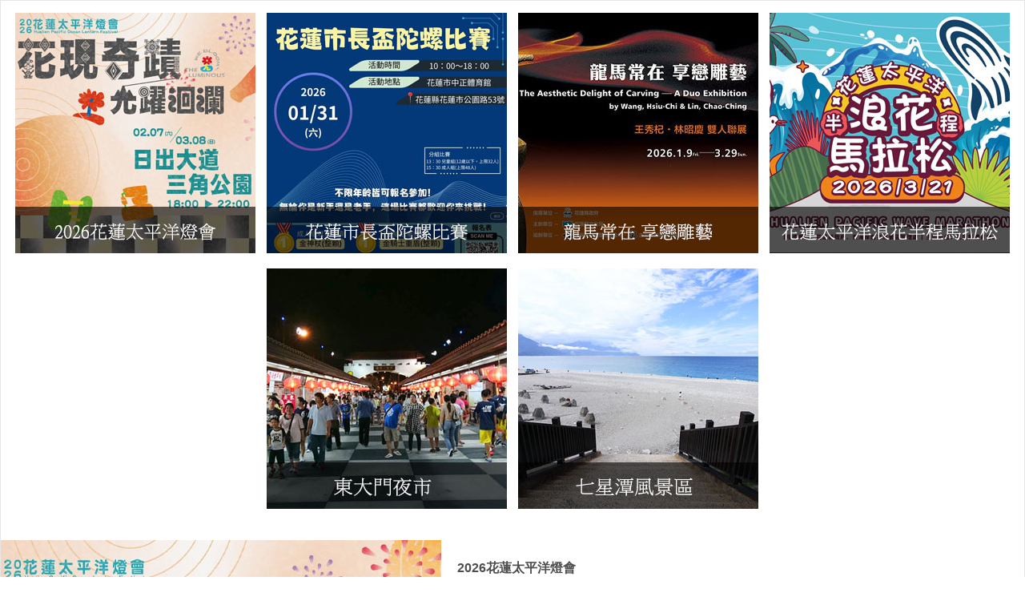

--- FILE ---
content_type: text/html
request_url: https://scenic.netete.com/scea.html
body_size: 12918
content:
<html>

<head>
	<meta http-equiv="Content-Type" content="text/html; charset=utf-8" />
	<title>花蓮熱門景點</title>
	<link href="mob/css/bootstrap.css" rel="stylesheet">
	<link href="mob/css/main.css" rel="stylesheet">
	<link href="mob/css/responsive.css" rel="stylesheet">
	<style>
		.co {
			text-align: center;
		}
		
		.co a {
			color: #353553;
		}
		
		.co a:visited {
			color: #353553;
		}
		
		.co a:hover,
		.co a:focus {
			color: #fd3c00;
		}
		.secfont {
			text-align: left;
		}
		
		.secfont a {
			color: #353553;
		}
		
		.secfont a:visited {
			color: #353553;
		}
		
		.secfont a:hover,
		.secfont a:focus {
			color: #fd3c00;
		}
  #aa ul {
  list-style: none outside none;
  padding: 10px;
  text-align: center;
        }
  #aa ul li {
  display: inline-block;
  zoom: 1;
  padding: 5px;
  }
  .photo {
      padding-left: 30em;
      padding-top: 9em;
      text-align: right;
  }
	</style>

</head>

<body>
	<div class="tab-wrap" title="Copyright © 景騰多媒體. 保留一切權利。">
        <div id="aa" class="hidden-xs">
        <ul> 
            <li><a href="#sce5"><img src="images/sceas5.jpg" class="img-responsive" ></a></li> 
			<li><a href="#sce8"><img src="images/sceas4.jpg" class="img-responsive" ></a></li>
			<li><a href="#sce7"><img src="images/sceas7.jpg" class="img-responsive" ></a></li>			
			<li><a href="#sce2"><img src="images/sceas2.jpg" class="img-responsive" ></a></li>
            <li><a href="#sce1"><img src="images/sceas1.jpg" class="img-responsive" ></a></li>             
            <li><a href="#sce9"><img src="images/sceas9.jpg" class="img-responsive" ></a></li>
        </ul>
         </div> 
		<div id="sce5" class="media">
			<div class="pull-left">
				<a href="https://apeacemind.com/" target="_blank"><img class="img-responsive" src="images/scea5.jpg"></a>
			</div>
			<div class="media-body secfont">
				<h2>2026花蓮太平洋燈會</h2>
				<p>
                年度最受期待的冬季盛事——2026 花蓮太平洋燈會，將於2月7日至3月8日璀璨登場！今年以「花現奇蹟・光躍洄瀾」為主題，從山的穩韻、海的律動，到花蓮人情的溫暖與自然能量，共同交織出一場前所未見的光影盛典。<br>
				活動將於每天晚上6點至10點亮燈，在花蓮市日出大道與三角公園打造一條沉浸式光之旅程。現場除了大受矚目的主題花燈，更有星空煙火秀、精彩舞台演出與五大特色燈區，讓旅人走在山海之間，看見希望、感受善意、迎接屬於花蓮的奇蹟時刻。<br>
				2026 的洄瀾夜色，將再次被光點亮。邀請你一同踏入花蓮，在光裡看見美好。
                </p>
                <a href="https://apeacemind.com/" target="_blank"> <img src="images/more.png"></a>
                <div class="photo hidden-xs"><a href="#aa"><img src="images/top.png" class="img-responsive"></a></div>
			</div>
		</div> 
		<div id="sce8" class="media">
			<div class="pull-left">
				<a href="https://www.facebook.com/share/p/1C4avXAz31/" target="_blank"><img class="img-responsive" src="images/scea4.jpg"></a>
			</div>
			<div class="media-body secfont">
				<h2>花蓮市長盃陀螺比賽</h2>
				<p>
				📣115年『花蓮市長盃陀螺比賽』<br>
				📍時間:2026年1月31日(六) 10:00~18:00<br>
				📍地點:花蓮市中正體育館<br>
				🔗報名連結：<a href="https://reurl.cc/9byaNj">https://reurl.cc/9byaNj</a><br>
				📍分組比賽:<br>
				👧兒童組:12歲以下 (上限48人)<br>
				👱‍♂️成人組:12歲以上 含12歲 (上限32人)<br>
				活動流程: (依現場情況隨時調整)<br>
				10:00~18:00 行動圖書館服務台辦證送好禮X市集活動<br>
				12:00-12:30 所有參賽者報到時間(包含兒童組+成人組)<br>
				12:30-12:40 長官致詞<br>
				12:40-13:20 陀螺現場教學<br>
				13:20-13:30 賽事事前準備<br>
				13:30-15:20 陀螺兒童組比賽<br>
				13:20-15:30 中場休息 (娛樂賽) 自由參賽<br>
				15:30-17:30 成人組比赛<br>
				15:30-16:30 寶可夢新手教學 預收24位<br>
				17:30-18:00 活動頒獎
               </p>
                <a href="https://www.facebook.com/share/p/1C4avXAz31/" target="_blank"> <img src="images/more.png"></a>
                <div class="photo hidden-xs"><a href="#aa"><img src="images/top.png" class="img-responsive"></a></div>
			</div>
		</div> 
        <div id="sce7" class="media">
			<div class="pull-left">
				<a href="https://www.hccc.gov.tw/zh-tw/Activity/Detail/15086" target="_blank"><img class="img-responsive" src="images/scea7.jpg"></a>
			</div>
			<div class="media-body secfont">
				<h2><a href="https://www.hccc.gov.tw/zh-tw/Activity/Detail/15086" target="_blank">龍馬常在 享戀雕藝</a></h2>
				<p>
				喜迎新春，花蓮縣石雕博物館將於115年1月9日至3月29日展出「龍馬常在 享戀雕藝－王秀杞·林昭慶雙人聯展」。展覽由花蓮縣文化局、王家景觀雕塑有限公司及古采藝創環境有限公司共同辦理，資深演員陸一龍首次跨域擔任總策畫，並於1月16日(週五)下午2時30分舉行開幕典禮及茶會。<br><br>

				該展由雕塑藝術家王秀杞與林昭慶攜手展出48件代表性作品，展覽包含《馬語思情》及《藝術茶爐》兩大主題,從鄉土童年經驗出發，結合傳統器物、鄉土文化與當代雕塑語言，為觀眾帶來一場藝術、生活與情感交織的視覺饗宴。

              </p>
       <a href="https://www.hccc.gov.tw/zh-tw/Activity/Detail/15086" target="_blank"> <img src="images/more.png"></a>
       <div class="photo hidden-xs"><a href="#aa"><img src="images/top.png" class="img-responsive"></a></div>
			</div>
		</div>         
		<div id="sce2" class="media">
			<div class="pull-left">
				<a href="https://www.facebook.com/p/%E8%8A%B1%E8%93%AE%E5%A4%AA%E5%B9%B3%E6%B4%8B%E6%B5%AA%E8%8A%B1%E5%8D%8A%E7%A8%8B%E9%A6%AC%E6%8B%89%E6%9D%BE-100087601964466/?locale=zh_TW" target="_blank"><img class="img-responsive" src="images/scea2.jpg"></a>
			</div>
			<div class="media-body secfont">
                <h2><a href="https://www.facebook.com/p/%E8%8A%B1%E8%93%AE%E5%A4%AA%E5%B9%B3%E6%B4%8B%E6%B5%AA%E8%8A%B1%E5%8D%8A%E7%A8%8B%E9%A6%AC%E6%8B%89%E6%9D%BE-100087601964466/?locale=zh_TW" target="_blank">花蓮太平洋浪花半程馬拉松</a></h2>
				<p>
                🌊🐋 2026 花蓮太平洋浪花半程馬拉松！ <br>
				3/21（六）跟著日出從遠雄海洋公園前起跑，一起追浪而上，向光而跑！<br>
				——<br>
				為什麼一定要來跑「浪花」？<br>
				• 花蓮跑旅三本柱：春「海」浪花半馬、秋「花」富里六十石山、冬「山」太魯閣（整備中、期待回歸）。2026 就由浪花打頭陣！<br>
				• 海線黃金賽道：沿台11線奔向日出，三大折返點一次收集——<br>
				 — 6K【聽浪折返】和南寺｜— 12K【觀浪折返】太平洋觀浪亭｜— 21K【踏浪折返】鹽寮漁港沙灘挑戰段<br>
				• 補給分流超貼心：<br>
				 — 快速補給站：水／運動飲料／水果，快取快走不塞<br>
				 — 快樂補給站：花蓮在地名產，邊吃邊看邊拍（補給也要很享受）<br>
				跑旅加碼（賽事期間 3/20–3/22）<br>
				• 憑號碼布：遠雄海洋公園 NT$100 入園（本人限一次，需證件）<br>
				• 親友同行：憑賽事序冊截角享 NT$399 優惠（每位選手最多 4 人）<br>
				• 浪花市集：跑者再享 NT$100 消費券；晚上東大門夜市續攤，玩整套！<br>
				花蓮最在地的熱情<br>
				• 鹽寮鄉親、沿線旅宿與餐飲全面串聯迎賓<br>
				• 歷屆統計6–7 成跑者來自外地：超適合揪團跑旅，把親朋好友一起帶來逐浪遊花！<br>
				——<br>
				📌 時間：2026/03/21（六）｜組別：21K／12K／6K<br>
				📍 地點：遠雄海洋公園前起跑（台11海岸線）
						</p>
				
                <a href="https://www.facebook.com/p/%E8%8A%B1%E8%93%AE%E5%A4%AA%E5%B9%B3%E6%B4%8B%E6%B5%AA%E8%8A%B1%E5%8D%8A%E7%A8%8B%E9%A6%AC%E6%8B%89%E6%9D%BE-100087601964466/?locale=zh_TW" target="_blank"> <img src="images/more.png"></a>
                <div class="photo hidden-xs"><a href="#aa"><img src="images/top.png" class="img-responsive"></a></div>
			</div>
		</div>
		<div id="sce1" class="media">
			<div class="pull-left">
				<a href="https://www.hltravel.com.tw/" target="_blank"><img class="img-responsive" src="images/scea1.jpg"></a>
			</div>
			<div class="media-body secfont">
				<h2>東大門夜市</h2>
				<p>東大門夜市位於花蓮六期重劃區，其中包含了三大夜市：福町夜市(原：彩虹夜市)、各省一條街、原住民一條街。花蓮是富有多元文化的氣息的地方，在東大門夜市中更是可以體驗到各種不同的原住民文化、在地人的熱情、各式各樣從花蓮各鄉鎮特有的農特產品與小吃~餓了嗎?快來東大門夜市大快朵頤吧！</p>
                <a href="https://www.hltravel.com.tw/" target="_blank"> <img src="images/more.png"></a>
                <div class="photo hidden-xs"><a href="#aa"><img src="images/top.png" class="img-responsive"></a></div>
			</div>
		</div>
        <div id="sce9" class="media">
			<div class="pull-left">
				<a href="http://qixingtan.hlplay.com/" target="_blank"><img class="img-responsive" src="images/scea9.jpg"></a>
			</div>
			<div class="media-body secfont">
                <h2><a href="http://qixingtan.hlplay.com/" target="_blank">七星潭風景區</a></h2>
				<p>花蓮七星潭位在花蓮機場東側海岸，雖然命名為七星潭，但實際上卻是一個灣月形的海灣沙灘。七星潭海岸線長達二十多公里，現以劃定為七星潭風景特定區，並建有賞星廣場、觀景台、觀日樓及自行車道等多項設施，提供遊客更完善的休閒品質。</p>
                <a href="http://qixingtan.hlplay.com/" target="_blank"> <img src="images/more.png"></a>
                <div class="photo hidden-xs"><a href="#aa"><img src="images/top.png" class="img-responsive"></a></div>
			</div>
		</div>
		<!-- <div id="sce3" class="media">
			<div class="pull-left">
				<a href="http://www.hltravel.com.tw/" target="_blank"><img class="img-responsive" src="images/scea3.jpg"></a>
			</div>
			<div class="media-body secfont">
				<h2>知卡宣綠森林親水公園</h2>
				<p>知卡宣森林公園佔地約十多頃，為吉安鄉著名的森林公園，公園內以童話情境作為設計風格，2015年暑假開始，更增設了水上遊樂設施，清涼的水池、SPA讓孩子們玩得不亦樂乎，園區內綠意盎然的花卉四處綻放，也是舒壓、解放心情的好去處~假日不知何處去，就快來知卡宣森林公園體驗童話般的優閒午後時光吧！</p>
                <div class="photo hidden-xs"><a href="#aa"><img src="images/top.png" class="img-responsive"></a></div>
			</div>
		</div> -->
		<!-- <div id="sce4" class="media">
			<div class="pull-left">
				<a href="http://www.hltravel.com.tw/" target="_blank"><img class="img-responsive" src="images/scea4.jpg"></a>
			</div>
			<div class="media-body secfont">
                <h2><a href="http://oceanpark.hlplay.com/" target="_blank">海洋公園</a></h2>
				<p>花蓮海洋公園規劃有主題樂園區、渡假旅館區、自然景觀公園區。花蓮海洋公園開發是響應政府七十九年產業東移政策規劃，內涵融合了感性、知性、健康、休閒、娛樂等於一體。讓旅客徜徉在歡樂的氣氛中流連忘返。</p>
                <div class="photo hidden-xs"><a href="#aa"><img src="images/top.png" class="img-responsive"></a></div>
			</div>
		</div> -->
		<!-- <div id="sce6" class="media">
			<div class="pull-left">
				<a href="http://www.hltravel.com.tw/" target="_blank"><img class="img-responsive" src="images/scea6.jpg"></a>
			</div>
			<div class="media-body secfont">
                <h2><a href="http://qixingtan.hlplay.com/" target="_blank">七星潭風景區</a></h2>
				<p>花蓮七星潭位在花蓮機場東側海岸，雖然命名為七星潭，但實際上卻是一個灣月形的海灣沙灘。七星潭海岸線長達二十多公里，現以劃定為七星潭風景特定區，並建有賞星廣場、觀景台、觀日樓及自行車道等多項設施，提供遊客更完善的休閒品質。</p>
                <a href="http://qixingtan.hlplay.com/" target="_blank"> <img src="images/more.png"></a>
                <div class="photo hidden-xs"><a href="#aa"><img src="images/top.png" class="img-responsive"></a></div>
			</div>
		</div> -->
	</div>


	<div class="media co" title="Copyright © 景騰多媒體. 保留一切權利。">
		Copyright© All Rights Reserved. <a href="http://www.hltravel.com.tw/" target="_blank">花蓮民宿</a>資訊網設計<a href="http://www.webview.com.tw/" target="_blank">景騰多媒體</a>維護
	</div>
	<!--/.tab-wrap-->


</body>

</html>

--- FILE ---
content_type: text/css
request_url: https://scenic.netete.com/mob/css/main.css
body_size: 51381
content:
@import url(http://fonts.googleapis.com/css?family=Open+Sans:300italic,400italic,600italic,700italic,800italic,400,600,700,300,800);

/*************************
*******Typography******
**************************/

body {
    background: #fff;
    font-family: sans-serif, Microsoft JhengHei, Orator Std;
    /*微軟正黑體=Microsoft JhengHei*/
    color: #4e4e4e;
    line-height: 28px;
}

h1,
h2,
h3,
h4,
h5,
h6 {
    font-weight: 600;
    font-family: Orator Std, Microsoft JhengHei, sans-serif;
    /*微軟正黑體=Microsoft JhengHei*/
    color: #4e4e4e;
    line-height: 30px;
}

h1 {
    font-size: 36px;
    color: #fff;
}

h2 {
    font-family: Orator Std, sans-serif, Microsoft JhengHei;
    /*微軟正黑體=Microsoft JhengHei*/
    font-size: 16px;
    /*20px*/
}

h3 {
    font-size: 16px;
    color: #787878;
    font-weight: 400;
    line-height: 24px;
}

h4 {
    font-size: 16px;
}

p {
    font-size: 14px;
}

a {
    color: #fff;
    -webkit-transition: color 300ms, background-color 300ms;
    -moz-transition: color 300ms, background-color 300ms;
    -o-transition: color 300ms, background-color 300ms;
    transition: color 300ms, background-color 300ms;
}

a:hover,
a:focus {
    color: #57c9c8;
    /*d43133*/
}

hr {
    border-top: 1px solid #e5e5e5;
    border-bottom: 1px solid #fff;
}

.btn-primary {
    padding: 8px 20px;
    background: #c52d2f;
    color: #fff;
    border-radius: 4px;
    border: none;
    margin-top: 10px;
}

.btn-primary:hover,
.btn-primary:focus {
    background: #c52d2f;
    outline: none;
    box-shadow: none;
}

.btn-transparent {
    border: 3px solid #fff;
    background: transparent;
    color: #fff;
}

.btn-transparent:hover {
    border-color: rgba(255, 255, 255, 0.5);
}

a:hover,
a:focus {
    color: #111;
    text-decoration: none;
    outline: none;
}

.dropdown-menu {
    margin-top: -1px;
    min-width: 180px;
}


/*--------------客房 room-自訂 開始---------------------------*/

.dropdown-menu li {
    color: #fff;
}

#gotop {
    display: none;
    position: fixed;
    right: 20px;
    bottom: 20px;
    padding: 10px 15px;
    font-size: 20px;
    background: #777;
    color: white;
    cursor: pointer;
}

.room {
    text-align: center;
    padding-bottom: 15px;
    padding-top: 15px;
}

.room h1,
h2,
h3,
h4 {
    font-family: Orator Std, sans-serif, Microsoft JhengHei;
    /*微軟正黑體=Microsoft JhengHei*/
}

.room h2 {
    font-size: 24px;
}

.room h4 {
    font-size: 18px;
    color: #787878;
}

.room p {
    color: #787878;
}
.note .img-responsive {
    margin: 30px auto;
}
.note p {
   text-align: center;
}



/*---------------自訂 結束---------------------------*/

.center h2 {
    font-size: 36px;
    margin-top: 0;
    margin-bottom: 20px;
}

.media>.pull-left {
    margin-right: 20px;
}

.media>.pull-right {
    margin-left: 20px;
}

body > section {
    padding: 70px 0;
}

.center {
    text-align: center;
    padding-bottom: 55px;
}

.scaleIn {
    -webkit-animation-name: scaleIn;
    animation-name: scaleIn;
}

.lead {
    font-size: 16px;
    line-height: 24px;
    font-weight: 400;
}

.transparent-bg {
    background-color: transparent !important;
    margin-bottom: 0;
}

@-webkit-keyframes scaleIn {
    0% {
        opacity: 0;
        -webkit-transform: scale(0);
        transform: scale(0);
    }
    100% {
        opacity: 1;
        -webkit-transform: scale(1);
        transform: scale(1);
    }
}

@keyframes scaleIn {
    0% {
        opacity: 0;
        -webkit-transform: scale(0);
        -ms-transform: scale(0);
        transform: scale(0);
    }
    100% {
        opacity: 1;
        -webkit-transform: scale(1);
        -ms-transform: scale(1);
        transform: scale(1);
    }
}


/*************************
*******Header******
**************************/


/*-------------自訂 header---開始----------------
        
        header{
           z-index:999;
           
            
            /*set animation
            -webkit-transition: all 0.4s ease;
            transition: all 0.4s ease;*/


}
header.sticky {
    position: fixed;
    width: 100%;
}
*/
/*-------------自訂 header-  結束------------------*/
#header .search {
    display: inline-block;
}
.navbar>.container .navbar-brand {
    margin-left: 0;
}
.top-bar {
    padding: 10px 0;
    /*聯絡資料 距離上下方*/
    
    background: rgba(255, 212, 129, 0.5);
    /* #191919;*/
    /*border-bottom: 1px solid #fff;*/
    
    line-height: 28px;
}
.top-number {
    color: #000;
}
.top-number p {
    margin: 0
}
.social {
    text-align: right;
}
.social-fb {
    display: inline-block;
    list-style: none;
    padding: 0;
    margin: 0;
}
ul.social-fb li {
    display: inline-block;
}
ul.social-fb li a {
    /*FB icon 超連結 等圖示*/
    
    display: inline-block;
    color: #fff;
    background: #fff;
    width: 25px;
    height: 25px;
    line-height: 25px;
    text-align: center;
    border-radius: 20px;
}
ul.social-fb li a:hover {
    /*FB icon 超連結 等圖示HOVER*/
    
    background: #1e51a2;
    color: #3269c0;
}
ul.social-fb img {
    /*FB 圖片*/
    
    margin-top: 2px;
    padding-bottom: 0;
    margin-bottom: 0;
}
.navbar-brand {
    padding: 0;
    margin: 0;
}
.navbar {
    border-radius: 0;
    margin-bottom: 0;
    /* background: #151515;*/
    
    background-image: url("../../images/navbg.jpg");
    padding: 5px 0;
    /*15px 0; 選單列距離上方*/
    
    padding-bottom: 0;
}
.navbar-nav {
    margin-top: 0px;
    /*12px---選單距離上方*/
}
.navbar-nav>li {
    margin-left: 20px;
    /*35px 選單的間距*/
    
    padding-bottom: 10px;
}
.navbar-inverse .navbar-nav > li > a {
    padding: 0px 0px;
    /*5px 12px*/
    
    margin: 0;
    border-radius: 3px;
    color: #fff;
    line-height: 24px;
    display: inline-block;
}
.navbar-inverse .navbar-nav > li > a:hover {
    /*	background-color: #fff;  hover顏色*/
    /*color: #fff;*/
}
.navbar-inverse {
    border: none;
}
.navbar-inverse .navbar-brand {
    font-size: 36px;
    line-height: 50px;
    color: #fff;
}
.navbar-inverse .navbar-nav > .active > a,
.navbar-inverse .navbar-nav > .active > a:hover,
.navbar-inverse .navbar-nav > .active > a:focus,
.navbar-inverse .navbar-nav > .open > a,
.navbar-inverse .navbar-nav > .open > a:hover,
.navbar-inverse .navbar-nav > .open > a:focus {
    background-color: transparent;
    color: #000;
}
.navbar-inverse .navbar-nav .dropdown-menu {
    background-color: rgba(104, 153, 141, .8);
    /*下拉後背景色*/
    
    -webkit-box-shadow: 0 3px 8px rgba(0, 0, 0, 0.125);
    -moz-box-shadow: 0 3px 8px rgba(0, 0, 0, 0.125);
    box-shadow: 0 3px 8px rgba(0, 0, 0, 0.125);
    border: 0;
    padding: 0;
    margin-top: 0;
    border-top: 0;
    border-radius: 0;
    left: 0;
    color: #fff;
}
.navbar-inverse .navbar-nav .dropdown-menu:before {
    position: absolute;
    top: 0;
}
.navbar-inverse .navbar-nav .dropdown-menu > li > a {
    padding: 8px 15px;
    color: #fff;
}
.navbar-inverse .navbar-nav .dropdown-menu > li:hover > a,
.navbar-inverse .navbar-nav .dropdown-menu > li:focus > a,
.navbar-inverse .navbar-nav .dropdown-menu > li.active > a {
    background-color: #659388;
    /*下拉hover顏色*/
    
    color: #fff;
}
.navbar-inverse .navbar-nav .dropdown-menu > li:last-child > a {
    border-radius: 0 0 3px 3px;
}
.navbar-inverse .navbar-nav .dropdown-menu > li.divider {
    background-color: transparent;
}
.dropdown-menu p {
    color: #fff;
}
.navbar-inverse .navbar-collapse,
.navbar-inverse .navbar-form {
    border-top: 0;
    padding-bottom: 0;
}

/*-------------------------------------自訂-開始-------------------------------------------------------------------*/

/*上標題 中文*/
.navbar-nav h2 {
    font-size: 16px;
    text-transform: uppercase;
    letter-spacing: 2px;
    margin-bottom: 2px;
    color: #282727;
    text-align: center;
    line-height: 10px;
}
.navbar-nav li:hover h2 {
    font-size: 16px;
    color: #d2cfcd;
}

/*下標題 英文*/
.navbar-nav p {
    font-size: 12px;
    color: #d2cfcd;
    text-align: center;
    line-height: 10px;
}
.navbar-nav li:hover p {
    font-size: 12px;
    color: #282727;
}

/*水平線*/
.navbar-nav-nav hr {
    border: 0;
    height: 2px;
    background-color: #fff;
    color: #fff;
    /* IE6 */
    
    line-height: 10px;
}
.navbar-nav li:hover hr {
    border: 0;
    height: 3px;
    background-color: #85d5d1;
    color: #85d5d1;
    /* IE6 */
}

/*-------------------------------------自訂--結束--------------------------------------------------------------------------*/

/*-------------------------------------自訂-開始-------------------------------------------------------------------*/

/*下滑icon*/
.elementID {
    color: rgba(87, 201, 200, 0.9);
    text-shadow: 1px 0px 1px #d1d8d7;
    font-size: 6.5em;
}

/*-------------------------------------自訂--結束--------------------------------------------------------------------------*/

/*************************
*******Home Page******
**************************/
#main-slider {
    position: relative;
}
.no-margin {
    margin: 0;
    padding: 0;
}
#main-slider .carousel .carousel-content {
    margin-bottom: 140px;
}
#main-slider .carousel .slide-margin {
    margin-top: 550px;
    /*140px;*/
    
    text-align: center;
    /*自訂*/
}
#main-slider .carousel h2 {
    color: #fff;
}
#main-slider .carousel .btn-slide {
    padding: 8px 20px;
    background: #c52d2f;
    color: #fff;
    border-radius: 4px;
    margin-top: 25px;
    display: inline-block;
}
#main-slider .carousel .slider-img {
    text-align: right;
    position: absolute;
}
#main-slider .carousel .item {
    background-position: 50%;
    background-repeat: no-repeat;
    background-size: cover;
    left: 0 !important;
    opacity: 0;
    top: 0;
    position: absolute;
    width: 100%;
    display: block !important;
    height: 730px;
    -webkit-transition: opacity ease-in-out 500ms;
    -moz-transition: opacity ease-in-out 500ms;
    -o-transition: opacity ease-in-out 500ms;
    transition: opacity ease-in-out 500ms;
}
#main-slider .carousel .item:first-child {
    top: auto;
    position: relative;
}
#main-slider .carousel .item.active {
    opacity: 1;
    -webkit-transition: opacity ease-in-out 500ms;
    -moz-transition: opacity ease-in-out 500ms;
    -o-transition: opacity ease-in-out 500ms;
    transition: opacity ease-in-out 500ms;
    z-index: 1;
}
#main-slider .prev,
#main-slider .next {
    position: absolute;
    top: 50%;
    background-color: #c52d2f;
    color: #fff;
    display: inline-block;
    margin-top: -25px;
    height: 40px;
    line-height: 40px;
    width: 40px;
    line-height: 40px;
    text-align: center;
    border-radius: 4px;
    z-index: 5;
}
#main-slider .prev:hover,
#main-slider .next:hover {
    background-color: #000;
}
#main-slider .prev {
    left: 10px;
}
#main-slider .next {
    right: 10px;
}
#main-slider .carousel-indicators li {
    width: 20px;
    height: 20px;
    background-color: #fff;
    margin: 0 15px 0 0;
    position: relative;
}
#main-slider .carousel-indicators li:after {
    position: absolute;
    content: "";
    width: 24px;
    height: 24px;
    border-radius: 100%;
    background: rgba(0, 0, 0, 0);
    border: 1px solid #FFF;
    left: -3px;
    top: -3px;
}
#main-slider .carousel-indicators .active {
    width: 20px;
    height: 20px;
    background-color: #c52d2f;
    margin: 0 15px 0 0;
    border: 1px solid #c52d2f;
    position: relative;
}
#main-slider .carousel-indicators .active:after {
    position: absolute;
    content: "";
    width: 24px;
    height: 24px;
    border-radius: 100%;
    background: #c52d2f;
    border: 1px solid #c52d2f;
    left: -3px;
    top: -3px;
}
#main-slider .active .animation.animated-item-1 {
    -webkit-animation: fadeInUp 300ms linear 300ms both;
    -moz-animation: fadeInUp 300ms linear 300ms both;
    -o-animation: fadeInUp 300ms linear 300ms both;
    -ms-animation: fadeInUp 300ms linear 300ms both;
    animation: fadeInUp 300ms linear 300ms both;
}
#main-slider .active .animation.animated-item-2 {
    -webkit-animation: fadeInUp 300ms linear 600ms both;
    -moz-animation: fadeInUp 300ms linear 600ms both;
    -o-animation: fadeInUp 300ms linear 600ms both;
    -ms-animation: fadeInUp 300ms linear 600ms both;
    animation: fadeInUp 300ms linear 600ms both;
}
#main-slider .active .animation.animated-item-3 {
    -webkit-animation: fadeInUp 300ms linear 900ms both;
    -moz-animation: fadeInUp 300ms linear 900ms both;
    -o-animation: fadeInUp 300ms linear 900ms both;
    -ms-animation: fadeInUp 300ms linear 900ms both;
    animation: fadeInUp 300ms linear 900ms both;
}
#main-slider .active .animation.animated-item-4 {
    -webkit-animation: fadeInUp 300ms linear 1200ms both;
    -moz-animation: fadeInUp 300ms linear 1200ms both;
    -o-animation: fadeInUp 300ms linear 1200ms both;
    -ms-animation: fadeInUp 300ms linear 1200ms both;
    animation: fadeInUp 300ms linear 1200ms both;
}
#feature {
    background: #f2f2f2;
    padding-bottom: 40px;
}
.features {
    padding: 0;
}
.feature-wrap {
    margin-bottom: 35px;
    overflow: hidden;
}
.feature-wrap h2 {
    margin-top: 10px;
}
.feature-wrap .pull-left {
    margin-right: 25px;
}
.feature-wrap i {
    font-size: 48px;
    height: 110px;
    width: 110px;
    margin: 3px;
    border-radius: 100%;
    line-height: 110px;
    text-align: center;
    background: #ffffff;
    color: #c52d2f;
    border: 3px solid #ffffff;
    box-shadow: inset 0 0 0 5px #f2f2f2;
    -webkit-box-shadow: inset 0 0 0 5px #f2f2f2;
    -webkit-transition: 500ms;
    -moz-transition: 500ms;
    -o-transition: 500ms;
    transition: 500ms;
    float: left;
    margin-right: 25px;
}
.feature-wrap i:hover {
    background: #c52d2f;
    color: #fff;
    box-shadow: inset 0 0 0 5px #c52d2f;
    -webkit-box-shadow: inset 0 0 0 5px #c52d2f;
    border: 3px solid #c52d2f;
}

/*about 小圖*/
#recent-works .col-xs-12.col-sm-4.col-md-3 {
    padding: 0;
}

/*about 小圖*/
#recent-works .col-xs-6.col-sm-6.col-md-3 {
    padding: 0;
}

/*about 大圖*/
#recent-works .col-xs-12.col-sm-12.col-md-12 {
    padding: 0;
}

/*room 大圖*/
#recent-works .col-xs-6.col-sm-6.col-md-6 {
    padding: 0;
}
#recent-works .col-xs-12.col-sm-12.col-md-12 {
    padding: 0;
}


#recent-works {
    padding-bottom: 70px;
}
.recent-work-wrap {
    position: relative;
}
.recent-work-wrap img {
    width: 100%;
}
.recent-work-wrap .recent-work-inner {
    top: 0;
    background: transparent;
    opacity: .8;
    width: 100%;
    border-radius: 0;
    margin-bottom: 0;
}
.recent-work-wrap .recent-work-inner h3 {
    margin: 25%;
    text-align: center;
    vertical-align: middle;
    color: #fff;
}
.recent-work-wrap .recent-work-inner h3 a {
    font-size: 24px;
    color: #fff;
}
.recent-work-wrap .overlay {
    position: absolute;
    top: 0;
    left: 0;
    width: 100%;
    height: 100%;
    opacity: 0;
    border-radius: 0;
    background: #57c9c8;
    color: #fff;
    vertical-align: middle;
    -webkit-transition: opacity 500ms;
    -moz-transition: opacity 500ms;
    -o-transition: opacity 500ms;
    transition: opacity 500ms;
    padding: 30px;
}
.recent-work-wrap .overlay .preview {
    bottom: 0;
    display: inline-block;
    height: 35px;
    line-height: 35px;
    border-radius: 0;
    background: transparent;
    text-align: center;
    color: #fff;
}
.recent-work-wrap:hover .overlay {
    opacity: 1;
}
#services {
    background: #000 url(../../images/sce.jpg) center center;
    background-size: cover;
}
#services .lead {
    color: #fff;
}
.services-wrap {
    padding: 40px 30px;
    background: #fff;
    border-radius: 4px;
    margin: 0 0 40px;
}
.services-wrap h3 {
    font-size: 20px;
    margin: 10px 0;
}
.services-wrap .pull-left {
    margin-right: 20px;
}
#middle {
    background: #f2f2f2;
}
.skill h2 {
    margin-bottom: 25px;
}
.progress-wrap {
    position: relative;
}
.progress .color1,
.progress .color1 .bar-width {
    background: #2d7da4;
}
.progress .color2,
.progress .color2 .bar-width {
    background: #6aa42f;
}
.progress .color3,
.progress .color3 .bar-width {
    background: #ffcc33;
}
.progress .color4,
.progress .color4 .bar-width {
    background: #db3615;
}
.progress,
.progress-bar {
    height: 15px;
    line-height: 15px;
    background: #e6e6e6;
    -webkit-box-shadow: none;
    -moz-box-shadow: none;
    box-shadow: none;
    border-radius: 0;
    overflow: visible;
    text-align: right;
}
.progress {
    position: relative;
}
.progress .bar-width {
    position: absolute;
    width: 40px;
    height: 20px;
    line-height: 20px;
    text-align: center;
    font-size: 12px;
    font-weight: 700;
    top: -30px;
    border-radius: 2px;
    margin-left: -30px;
}
.progress span {
    position: relative;
}
.progress span:before {
    content: " ";
    position: absolute;
    width: auto;
    height: auto;
    border-width: 8px 5px;
    border-style: solid;
    bottom: -15px;
    right: 8px;
}
.progress .color1 span:before {
    border-color: #2d7da4 transparent transparent transparent;
}
.progress .color2 span:before {
    border-color: #6aa42f transparent transparent transparent;
}
.progress .color3 span:before {
    border-color: #ffcc33 transparent transparent transparent;
}
.progress .color4 span:before {
    border-color: #db3615 transparent transparent transparent;
}
.accordion h2 {
    margin-bottom: 25px;
}
.panel-default {
    border-color: transparent;
}
.panel-default>.panel-heading,
.panel {
    background-color: #e6e6e6;
    border: 0 none;
    box-shadow: none;
}
.panel-default>.panel-heading+.panel-collapse .panel-body {
    background: #fff;
    color: #858586;
}
.panel-body {
    padding: 20px 20px 10px;
}
.panel-group .panel+.panel {
    margin-top: 0;
    border-top: 1px solid #d9d9d9;
}
.panel-group .panel {
    border-radius: 0;
}
.panel-heading {
    border-radius: 0;
}
.panel-title>a {
    color: #4e4e4e;
}
.accordion-inner img {
    border-radius: 4px;
}
.accordion-inner h4 {
    margin-top: 0;
}
.panel-heading.active {
    background: #1f1f20;
}
.panel-heading.active .panel-title>a {
    color: #fff;
}
a.accordion-toggle i {
    width: 45px;
    line-height: 44px;
    font-size: 20px;
    margin-top: -10px;
    text-align: center;
    margin-right: -15px;
    background: #c9c9c9;
}
.panel-heading.active a.accordion-toggle i {
    background: #c52d2f;
    color: #fff;
}
.panel-heading.active a.accordion-toggle.collapsed i {
    background: #c52d2f;
    color: #fff;
}
.nav-tabs>li {
    margin-bottom: 0px;
    border-bottom: 1px solid #e6e6e6;
}
.nav-tabs {
    border-bottom: transparent;
    border-right: 1px solid #e6e6e6;
}
.nav-tabs>li>a {
    background: #f5f5f5;
    color: #666;
    border-radius: 0;
    border: 0 none;
    line-height: 24px;
    margin-right: 0;
    padding: 13px 15px;
}
.nav-tabs li:last-child {
    border-bottom: 0 none;
}
.nav-stacked>li+li {
    margin-top: 0;
}

/*景點選單色*/
.nav-tabs>li>a:hover {
    background: #57c9c8;
    /* #1f1f20;*/
    
    color: #fff;
}

/*景點選單色*/
.nav-tabs>li.active>a,
.nav-tabs>li.active>a:hover,
.nav-tabs>li.active>a:focus {
    border: 0;
    color: #fff;
    background: #57c9c8;
    /* #1f1f20;*/
    
    position: relative;
}

/*景點選單色*/
.nav-tabs>li.active>a:after {
    position: absolute;
    content: "";
    width: auto;
    height: auto;
    border-style: solid;
    border-color: transparent transparent transparent #57c9c8;
    /* #1f1f20;*/
    
    border-width: 25px 22px;
    right: -44px;
    top: 0;
}
.tab-wrap {
    border: 1px solid #e6e6e6;
    margin-bottom: 20px;
}
.tab-content {
    padding: 20px;
}
.tab-content h2 {
    margin-top: 0;
}
.tab-content img {
    border-radius: 4px;
}
.testimonial h2 {
    margin-top: 0;
}
.testimonial-inner {
    color: #858586;
    font-size: 14px;
}
.testimonial-inner .pull-left {
    border-right: 1px solid #e7e7e7;
    padding-right: 15px;
    position: relative;
}
.testimonial-inner .pull-left:after {
    content: "";
    position: absolute;
    width: 9px;
    height: 9px;
    top: 50%;
    margin-top: -5px;
    background: #FFF;
    -webkit-transform: rotate(45deg);
    border: 1px solid #e7e7e7;
    right: -5px;
    border-left: 0 none;
    border-bottom: 0 none;
}
#partner {
    background: url(../../images/partners/partner_bg.png) 50% 50% no-repeat;
    background-size: cover;
}
#partner {
    color: #fff;
    text-align: center;
}
#partner h2,
#partner h3 {
    color: #fff;
}
.partners ul {
    list-style: none;
    margin: 0;
    padding: 0;
}
.partners ul li {
    display: inline-block;
    float: left;
    width: 20%;
}
#conatcat-info {
    background: #fff url(../../images/contact.png) no-repeat 90% 0;
    padding: 30px 0;
}
.contact-info i {
    width: 60px;
    height: 60px;
    font-size: 40px;
    line-height: 60px;
    color: #fff;
    background: #000;
    text-align: center;
    border-radius: 10px;
}
.contact-info h2 {
    margin-top: 0;
    color: #000;
}
.contact-info {
    color: #000;
}

/*************************
********* About Us Page CSS ******
**************************/
.about-us {
    margin-top: 110px;
    margin-bottom: -110px;
}
.about-us h2,
.skill_text h2 {
    color: #4e4e4e;
    font-size: 30px;
    font-weight: 600;
}
.about-us p {
    color: #4e4e4e;
}
#carousel-slider {
    position: relative;
}
#carousel-slider .carousel-indicators {
    bottom: -25px;
}
#carousel-slider .carousel-indicators li {
    border: 1px solid #ffbd20;
}
#carousel-slider a i {
    border: 1px solid #777;
    border-radius: 50%;
    font-size: 28px;
    height: 50px;
    padding: 8px;
    position: absolute;
    top: 50%;
    width: 50px;
    color: #777;
}
#carousel-slider a i:hover {
    background: #bfbfbf;
    color: #fff;
    border: 1px solid #bfbfbf;
}
#carousel-slider .carousel-control {
    width: inherit;
}
#carousel-slider .carousel-control.left i {
    left: -25px
}
#carousel-slider .carousel-control.right i {
    right: -25px;
}
#carousel-slider .carousel-control.left,
#carousel-slider .carousel-control.right {
    background: none;
}
.skill_text {
    display: block;
    margin-bottom: 60px;
    margin-top: 25px;
    overflow: hidden;
}
.sinlge-skill {
    background: #f2f2f2;
    border-radius: 100%;
    color: #FFFFFF;
    font-size: 22px;
    font-weight: bold;
    height: 200px;
    position: relative;
    width: 200px;
    text-transform: uppercase;
    overflow: hidden;
    margin: 30px 0;
}
.sinlge-skill p em {
    color: #FFFFFF;
    font-size: 38px;
}
.sinlge-skill p {
    line-height: 1;
}
.joomla-skill,
.html-skill,
.css-skill,
.wp-skill {
    position: absolute;
    height: 100%;
    bottom: 0;
    width: 100%;
    border-radius: 100%;
    padding: 70px 0;
    text-align: center;
}
.joomla-skill {
    background: rgb(242, 242, 242);
    /* Old browsers */
    
    background: -moz-linear-gradient(top, rgba(242, 242, 242, 1) 0%, rgba(242, 242, 242, 1) 28%, rgba(45, 125, 164, 1) 28%);
    /* FF3.6+ */
    
    background: -webkit-gradient(linear, left top, left bottom, color-stop(0%, rgba(242, 242, 242, 1)), color-stop(28%, rgba(242, 242, 242, 1)), color-stop(28%, rgba(45, 125, 164, 1)));
    /* Chrome,Safari4+ */
    
    background: -webkit-linear-gradient(top, rgba(242, 242, 242, 1) 0%, rgba(242, 242, 242, 1) 28%, rgba(45, 125, 164, 1) 28%);
    /* Chrome10+,Safari5.1+ */
    
    background: -o-linear-gradient(top, rgba(242, 242, 242, 1) 0%, rgba(242, 242, 242, 1) 28%, rgba(45, 125, 164, 1) 28%);
    /* Opera 11.10+ */
    
    background: -ms-linear-gradient(top, rgba(242, 242, 242, 1) 0%, rgba(242, 242, 242, 1) 28%, rgba(45, 125, 164, 1) 28%);
    /* IE10+ */
    
    background: linear-gradient(to bottom, rgba(242, 242, 242, 1) 0%, rgba(242, 242, 242, 1) 28%, rgba(45, 125, 164, 1) 28%);
    /* W3C */
    
    filter: progid: DXImageTransform.Microsoft.gradient( startColorstr='#f2f2f2', endColorstr='#2d7da4', GradientType=0);
    /* IE6-9 */
}
.html-skill {
    background: rgb(242, 242, 242);
    /* Old browsers */
    
    background: -moz-linear-gradient(top, rgba(242, 242, 242, 1) 0%, rgba(242, 242, 242, 1) 9%, rgba(106, 164, 47, 1) 9%);
    /* FF3.6+ */
    
    background: -webkit-gradient(linear, left top, left bottom, color-stop(0%, rgba(242, 242, 242, 1)), color-stop(9%, rgba(242, 242, 242, 1)), color-stop(9%, rgba(106, 164, 47, 1)));
    /* Chrome,Safari4+ */
    
    background: -webkit-linear-gradient(top, rgba(242, 242, 242, 1) 0%, rgba(242, 242, 242, 1) 9%, rgba(106, 164, 47, 1) 9%);
    /* Chrome10+,Safari5.1+ */
    
    background: -o-linear-gradient(top, rgba(242, 242, 242, 1) 0%, rgba(242, 242, 242, 1) 9%, rgba(106, 164, 47, 1) 9%);
    /* Opera 11.10+ */
    
    background: -ms-linear-gradient(top, rgba(242, 242, 242, 1) 0%, rgba(242, 242, 242, 1) 9%, rgba(106, 164, 47, 1) 9%);
    /* IE10+ */
    
    background: linear-gradient(to bottom, rgba(242, 242, 242, 1) 0%, rgba(242, 242, 242, 1) 9%, rgba(106, 164, 47, 1) 9%);
    /* W3C */
    
    filter: progid: DXImageTransform.Microsoft.gradient( startColorstr='#f2f2f2', endColorstr='#6aa42f', GradientType=0);
    /* IE6-9 */
}
.css-skill {
    background: rgb(242, 242, 242);
    /* Old browsers */
    
    background: -moz-linear-gradient(top, rgba(242, 242, 242, 1) 0%, rgba(242, 242, 242, 1) 32%, rgba(255, 189, 32, 1) 32%);
    /* FF3.6+ */
    
    background: -webkit-gradient(linear, left top, left bottom, color-stop(0%, rgba(242, 242, 242, 1)), color-stop(32%, rgba(242, 242, 242, 1)), color-stop(32%, rgba(255, 189, 32, 1)));
    /* Chrome,Safari4+ */
    
    background: -webkit-linear-gradient(top, rgba(242, 242, 242, 1) 0%, rgba(242, 242, 242, 1) 32%, rgba(255, 189, 32, 1) 32%);
    /* Chrome10+,Safari5.1+ */
    
    background: -o-linear-gradient(top, rgba(242, 242, 242, 1) 0%, rgba(242, 242, 242, 1) 32%, rgba(255, 189, 32, 1) 32%);
    /* Opera 11.10+ */
    
    background: -ms-linear-gradient(top, rgba(242, 242, 242, 1) 0%, rgba(242, 242, 242, 1) 32%, rgba(255, 189, 32, 1) 32%);
    /* IE10+ */
    
    background: linear-gradient(to bottom, rgba(242, 242, 242, 1) 0%, rgba(242, 242, 242, 1) 32%, rgba(255, 189, 32, 1) 32%);
    /* W3C */
    
    filter: progid: DXImageTransform.Microsoft.gradient( startColorstr='#f2f2f2', endColorstr='#ffbd20', GradientType=0);
    /* IE6-9 */
}
.wp-skill {
    background: rgb(242, 242, 242);
    /* Old browsers */
    
    background: -moz-linear-gradient(top, rgba(242, 242, 242, 1) 0%, rgba(242, 242, 242, 1) 19%, rgba(219, 54, 21, 1) 19%);
    /* FF3.6+ */
    
    background: -webkit-gradient(linear, left top, left bottom, color-stop(0%, rgba(242, 242, 242, 1)), color-stop(19%, rgba(242, 242, 242, 1)), color-stop(19%, rgba(219, 54, 21, 1)));
    /* Chrome,Safari4+ */
    
    background: -webkit-linear-gradient(top, rgba(242, 242, 242, 1) 0%, rgba(242, 242, 242, 1) 19%, rgba(219, 54, 21, 1) 19%);
    /* Chrome10+,Safari5.1+ */
    
    background: -o-linear-gradient(top, rgba(242, 242, 242, 1) 0%, rgba(242, 242, 242, 1) 19%, rgba(219, 54, 21, 1) 19%);
    /* Opera 11.10+ */
    
    background: -ms-linear-gradient(top, rgba(242, 242, 242, 1) 0%, rgba(242, 242, 242, 1) 19%, rgba(219, 54, 21, 1) 19%);
    /* IE10+ */
    
    background: linear-gradient(to bottom, rgba(242, 242, 242, 1) 0%, rgba(242, 242, 242, 1) 19%, rgba(219, 54, 21, 1) 19%);
    /* W3C */
    
    filter: progid: DXImageTransform.Microsoft.gradient( startColorstr='#f2f2f2', endColorstr='#db3615', GradientType=0);
    /* IE6-9 */
}
.skill-wrap {
    display: block;
    overflow: hidden;
    margin: 60px 0;
}
.team h4 {
    margin-top: 0;
    text-transform: uppercase;
}
.team h5 {
    font-weight: 300;
}
.single-profile-top,
.single-profile-bottom {
    font-weight: 400;
    line-height: 24px;
}
.single-profile-top,
.single-profile-bottom {
    border: 1px solid #ddd;
    padding: 15px;
    position: relative;
}
.media_image {
    margin-bottom: 10px;
}
.team .btn {
    background: transparent;
    font-size: 12px;
    font-weight: 300;
    margin-bottom: 3px;
    padding: 1px 5px;
    text-transform: uppercase;
    border: 1px solid#ddd;
    margin-right: 3px;
}
ul.social_icons,
ul.tag {
    list-style: none;
    padding: 0;
    margin: 10px 0;
    display: block;
}
ul.social_icons li,
ul.tag li {
    display: inline-block;
    margin-right: 5px;
}
ul.social_icons li a i {
    border-radius: 50%;
    color: #FFFFFF;
    height: 25px;
    line-height: 25px;
    font-size: 12px;
    padding: 0;
    text-align: center;
    width: 25px;
    opacity: .8;
}
.team .social_icons .fa-facebook:hover,
.team .social_icons .fa-twitter:hover,
.team .social_icons .fa-google-plus:hover {
    transform: rotate(360deg);
    -ms-transform: rotate(360deg);
    -webkit-transform: rotate(360deg);
    transition-duration: 2s;
    transition-property: all;
    transition-timing-function: ease;
    opacity: 1;
    transition: all 0.9s ease 0s;
    -moz-transition: all 0.9s ease 0s;
    -webkit-transition: all 0.9s ease 0s;
    -o-transition: all 0.9s ease 0s;
}
.team .social_icons .fa-facebook {
    background: #0182c4;
}
.team .social_icons .fa-twitter {
    background: #20B8FF
}
.team .social_icons .fa-google-plus {
    background: #D34836
}
.team-bar .first-one-arrow {
    float: left;
    margin-right: 30px;
    width: 2%;
}
.team-bar .first-arrow {
    float: left;
    margin-left: 5px;
    margin-right: 35px;
    width: 22%;
}
.team-bar .second-arrow {
    float: left;
    margin-left: 5px;
    width: 21%;
}
.team-bar .third-arrow {
    float: left;
    margin-left: 40px;
    margin-right: 12px;
    width: 22%;
}
.team-bar .fourth-arrow {
    float: left;
    margin-left: 25px;
    width: 20%;
}
.team-bar .first-one-arrow hr {
    border-bottom: 1px solid #2D7DA4;
    border-top: 1px solid #2D7DA4;
}
.team-bar .first-arrow hr {
    border-bottom: 1px solid #2D7DA4;
    border-top: 1px solid #2D7DA4;
}
.team-bar .second-arrow hr {
    border-bottom: 1px solid #6aa42f;
    border-top: 1px solid #6aa42f;
}
.team-bar .third-arrow hr {
    border-bottom: 1px solid #FFBD20;
    border-top: 1px solid #FFBD20;
}
.team-bar .fourth-arrow hr {
    border-bottom: 1px solid #db3615;
    border-top: 1px solid #db3615;
}
.team-bar {
    margin-bottom: 15px;
    margin-top: 30px;
    position: relative;
}
.team-bar i {
    border-radius: 50%;
    color: #FFFFFF;
    display: block;
    height: 24px;
    line-height: 24px;
    margin-top: -32px;
    overflow: hidden;
    padding: 0;
    text-align: center;
    width: 24px;
    position: absolute;
}
.team-bar .first-arrow .fa-angle-up {
    background: #2D7DA4;
    margin-left: -33px
}
.team-bar .second-arrow .fa-angle-down {
    background: #6AA42F;
    margin-left: -33px;
}
.team-bar .third-arrow .fa-angle-up {
    background: #FFBD20;
    margin-left: -32px;
}
.team-bar .fourth-arrow .fa-angle-down {
    background: #db3615;
    margin-left: -32px;
}
.team .single-profile-top:before,
.team .single-profile-top:after {
    content: "";
    position: absolute;
    width: 0;
    height: 0;
    border-style: solid;
}
.team .single-profile-top:before {
    left: 26px;
    bottom: -20px;
    border-width: 10px;
    border-color: #fff transparent transparent transparent;
    z-index: 1;
}
.team .single-profile-top:after {
    left: 25px;
    bottom: -22px;
    border-style: solid;
    border-width: 11px;
    border-color: #ddd transparent transparent transparent;
    z-index: 0;
}
.team .single-profile-bottom:before,
.team .single-profile-bottom:after {
    position: absolute;
    content: "";
    width: 0;
    height: 0;
    border-style: solid;
}
.team .single-profile-bottom:before {
    left: 30px;
    top: -20px;
    border-width: 10px;
    border-color: transparent transparent #fff transparent;
    z-index: 1;
}
.team .single-profile-bottom:after {
    left: 29px;
    top: -22px;
    border-style: solid;
    border-width: 11px;
    border-color: transparent transparent #DDD transparent;
    z-index: 0;
}

/***********************
****Service page css****
***********************/
.services {
    padding: 0;
}
.get-started {
    background: none repeat scroll 0 0 #F3F3F3;
    border-radius: 3px;
    padding-bottom: 30px;
    position: relative;
    margin-bottom: 18px;
    margin-top: 60px;
}
.get-started h2 {
    padding-top: 30px;
    margin-bottom: 20px;
}
.request {
    bottom: -15px;
    left: 50%;
    position: absolute;
    margin-left: -110px;
}
.request h4 {
    position: absolute;
    width: 220px;
    position: relative;
}
.request h4 a {
    background: #c52d2f;
    color: #fff;
    font-size: 14px;
    font-weight: normal;
    border-radius: 3px;
    padding: 5px 15px;
}
.request h4:after {
    border-color: #c52d2f transparent transparent;
    border-style: solid;
    border-width: 12px;
    bottom: -18px;
    content: "";
    height: 0;
    position: absolute;
    right: 13px;
    z-index: -99999;
}
.request h4:before {
    border-color: #c52d2f transparent transparent;
    border-style: solid;
    border-width: 12px;
    bottom: -18px;
    content: "";
    height: 0;
    left: 13px;
    position: absolute;
    z-index: -99999;
}
.clients-area {
    padding: 60px;
}
.clients-comments {
    background-image: url("../../images/image_bg.png");
    background-position: center 118px;
    background-repeat: no-repeat;
    margin-bottom: 100px;
}
.clients-comments img {
    background: #DDDDDD;
    border: 1px solid #DDDDDD;
    height: 182px;
    padding: 3px;
    width: 182px;
    transition: all 0.9s ease 0s;
    -moz-transition: all 0.9s ease 0s;
    -webkit-transition: all 0.9s ease 0s;
    -o-transition: all 0.9s ease 0s;
}
.clients-comments h3 {
    margin-top: 55px;
    font-weight: 300;
    padding: 0 40px;
}
.clients-comments h4 {
    font-weight: 300;
    margin-top: 15px;
}
.clients-comments h4 span {
    font-weight: 700;
    font-style: oblique;
}
.footer {
    background: none repeat scroll 0 0 #fff;
    border-top: 5px solid #fff;
    height: 84px;
    margin-top: 110px;
    vertical-align: middle;
    text-align: left;
}
.footer_left {
    padding: 10px;
}
.text-left {
    color: #FFFFFF;
    font-size: 12px;
    margin-top: 15px;
}

/*************************
********* Portfolio CSS ******
**************************/
#portfolio_page {
    margin-top: 115px;
    padding-bottom: 0;
}
.portfolio-items,
.portfolio-filter {
    list-style: none outside none;
    margin: 0 0 40px 0;
    padding: 0;
}
.portfolio-filter > li {
    display: inline-block;
}
.portfolio-filter > li a {
    background: none repeat scroll 0 0 #FFFFFF;
    font-size: 14px;
    font-weight: 400;
    margin-right: 20px;
    text-transform: uppercase;
    transition: all 0.9s ease 0s;
    -moz-transition: all 0.9s ease 0s;
    -webkit-transition: all 0.9s ease 0s;
    -o-transition: all 0.9s ease 0s;
    border: 1px solid #F2F2F2;
    outline: none;
    border-radius: 3px;
}
.portfolio-filter > li a:hover,
.portfolio-filter > li a.active {
    color: #fff;
    background: #c52d2f;
    border: 1px solid #c52d2f;
    box-shadow: none;
    -webkit-box-shadow: none;
}
.portfolio-items > li {
    float: left;
    padding: 0;
    -webkit-box-sizing: border-box;
    -moz-box-sizing: border-box;
    box-sizing: border-box;
}
.portfolio-item {
    margin: 0;
    padding: 0;
}

/* Start: Recommended Isotope styles */

/**** Isotope Filtering ****/
.isotope-item {
    z-index: 2;
}
.isotope-hidden.isotope-item {
    pointer-events: none;
    z-index: 1;
}

/**** Isotope CSS3 transitions ****/
.isotope,
.isotope .isotope-item {
    -webkit-transition-duration: 0.8s;
    -moz-transition-duration: 0.8s;
    -ms-transition-duration: 0.8s;
    -o-transition-duration: 0.8s;
    transition-duration: 0.8s;
}
.isotope {
    -webkit-transition-property: height, width;
    -moz-transition-property: height, width;
    -ms-transition-property: height, width;
    -o-transition-property: height, width;
    transition-property: height, width;
}
.isotope .isotope-item {
    -webkit-transition-property: -webkit-transform, opacity;
    -moz-transition-property: -moz-transform, opacity;
    -ms-transition-property: -ms-transform, opacity;
    -o-transition-property: -o-transform, opacity;
    transition-property: transform, opacity;
}

/**** disabling Isotope CSS3 transitions ****/
.isotope.no-transition,
.isotope.no-transition .isotope-item,
.isotope .isotope-item.no-transition {
    -webkit-transition-duration: 0s;
    -moz-transition-duration: 0s;
    -ms-transition-duration: 0s;
    -o-transition-duration: 0s;
    transition-duration: 0s;
}

/* End: Recommended Isotope styles */

/* disable CSS transitions for containers with infinite scrolling*/
.isotope.infinite-scrolling {
    -webkit-transition: none;
    -moz-transition: none;
    -ms-transition: none;
    -o-transition: none;
    transition: none;
}

/**************************
********* Pricing Table CSS *
**************************/
.pricing_heading {
    margin-top: 120px
}
.pricing_heading h2,
.pricing_heading p {
    color: #4e4e4e;
}
.pricing-area h1 {
    font-weight: 300;
    margin-top: 0;
    margin-bottom: 15px;
}
.pricing-area span {
    font-weight: 700;
    font-size: 18px;
}
.pricing-area h3,
.pricing-area span {
    color: #fff;
}
.plan {
    position: relative;
    margin-bottom: 70px;
}
.pricing-area ul {
    background: #FAFAFA;
    padding: 0;
    margin: 0;
}
.pricing-area ul li {
    list-style: none;
    padding: 15px 0;
    font-size: 16px;
    font-weight: 400;
}
.pricing-area ul li:nth-child(even) {
    background: #f5f5f5
}
.pricing-area .price-three img,
.pricing-area .price-six img {
    position: absolute;
    right: 15px;
    top: 0;
}
.pricing-area .heading-one,
.pricing-area .heading-two,
.pricing-area .heading-three {
    padding: 17px 0;
    border-radius: 2px 2px 0 0;
}
.pricing-area .heading-one,
.pricing-area .heading-two,
.pricing-area .heading-three,
.pricing-area .heading-four,
.pricing-area .heading-five,
.pricing-area .heading-six,
.pricing-area .heading-seven {
    margin-left: -10px
}
.pricing-area .heading-one,
.pricing-area .price-one .plan-action .btn-primary {
    background: #e24f43
}
.pricing-area .heading-two,
.pricing-area .price-two .plan-action .btn-primary {
    background: #27AE60;
}
.pricing-area .heading-three,
.pricing-area .price-three .plan-action .btn-primary {
    background: #f39c12;
}
.pricing-area .heading-four,
.pricing-area .price-four .plan-action .btn-primary {
    background: #5c5c5c
}
.pricing-area .heading-five,
.pricing-area .price-five .plan-action .btn-primary {
    background: #5c5c5c
}
.pricing-area .heading-six,
.pricing-area .price-six .plan-action .btn-primary {
    background: #e24f43;
}
.pricing-area .heading-seven,
.pricing-area .price-seven .plan-action .btn-primary {
    background: #5c5c5c
}
.pricing-area .bg {
    background: #fafafa
}
.pricing-area .heading-one h3:before {
    border-color: #bf4539 transparent transparent;
}
.pricing-area .heading-two h3:before {
    border-color: #1f8c4d transparent transparent;
}
.pricing-area .heading-three h3:before {
    border-color: #d4880f transparent transparent;
}
.pricing-area .heading-four h3:before {
    border-color: #424242 transparent transparent;
}
.pricing-area .heading-five h3:before {
    border-color: #424242 transparent transparent;
}
.pricing-area .heading-six h3:before {
    border-color: #bf4539 transparent transparent;
}
.pricing-area .heading-seven h3:before {
    border-color: #424242 transparent transparent;
}
.pricing-area h3:before {
    border-color: #D4880F transparent transparent;
    border-radius: 5px 0 0 0px;
    border-style: solid;
    border-width: 12px;
    content: "";
    height: 0;
    left: 4px;
    position: absolute;
    top: 78px;
    width: 0;
    z-index: -999;
}
.small-pricing h3:after {
    height: 94px;
}
.small-pricing h3:before {
    top: 74px;
}
.plan-action {
    height: 40px;
}
.pricing-area .plan-action .btn-primary {
    position: relative;
    padding: 5px 20px;
    color: #fff;
    margin-top: 5px;
}
.pricing-area .plan-action .btn-primary:before {
    border-color: #E24F43 transparent transparent;
    border-radius: 5px 0 0 0;
    border-style: solid;
    border-width: 12px;
    bottom: -12px;
    content: "";
    height: 0;
    left: -9px;
    position: absolute;
    width: 0;
    z-index: -1;
}
.pricing-area .plan-action .btn-primary:after {
    border-color: #E24F43 transparent transparent;
    border-radius: 5px 0 0 0;
    border-style: solid;
    border-width: 12px;
    bottom: -12px;
    content: "";
    height: 0;
    position: absolute;
    right: -9px;
    width: 0;
    z-index: -1;
}
.pricing-area .price-two .plan-action .btn-primary:before,
.pricing-area .price-two .plan-action .btn-primary:after {
    border-color: #1f8c4d transparent transparent;
}
.pricing-area .price-three .plan-action .btn-primary:before,
.pricing-area .price-three .plan-action .btn-primary:after {
    border-color: #d4880f transparent transparent;
}
.pricing-area .price-four .plan-action .btn-primary:before,
.pricing-area .price-four .plan-action .btn-primary:after,
.pricing-area .price-five .plan-action .btn-primary:before,
.pricing-area .price-five .plan-action .btn-primary:after,
.pricing-area .price-seven .plan-action .btn-primary:before,
.pricing-area .price-seven .plan-action .btn-primary:after {
    border-color: #424242 transparent transparent;
    right: -9px;
}
.pricing-area .price-six .plan-action .btn-primary:before,
.pricing-area .price-six .plan-action .btn-primary:after {
    border-color: #bf4539 transparent transparent;
    right: -9px;
}

/*************************
********* Contact Us CSS ******
**************************/
.gmap-area {
    background-image: url("../../images/map.jpg");
    background-position: 0 0;
    background-repeat: no-repeat;
    background-size: cover;
    padding: 70px 0;
}
.gmap-area .gmap iframe {
    border-radius: 50%;
    height: 280px;
    width: 300px;
}
.gmap {
    border: 10px solid #f6f5f0;
    border-radius: 50%;
    height: 300px;
    width: 300px;
    box-shadow: 0px 0px 3px 3px #e7e4dc;
    overflow: hidden;
    position: relative;
    margin: 0 auto;
}
.gmap-area .map-content ul {
    list-style: none;
}
.gmap-area .map-content address h5 {
    font-weight: 700;
    /* font-size: 16px; */
}
#contact-page {
    padding-top: 0;
}
#contact-page .contact-form .form-group label {
    color: #4E4E4E;
    font-size: 16px;
    font-weight: 300;
}
.form-group .form-control {
    padding: 7px 12px;
    border-color: #f2f2f2;
    box-shadow: none;
}
textarea#message {
    resize: none;
    padding: 10px;
}
#contact-page .contact-wrap {
    margin-top: 20px;
}

/*********************
****blog page css*****
**********************/
.widget {
    margin-bottom: 60px;
    padding-left: 0;
}
.single_comments {
    margin-bottom: 20px;
}
.single_comments img {
    float: left;
    margin-right: 10px;
    margin-top: 5px;
}
.single_comments p {
    margin-bottom: 0;
}
.widget .entry-meta span {
    display: inline-block;
    margin-right: 10px;
}
.widget h3 {
    color: #000;
    text-transform: uppercase;
    margin-bottom: 20px;
}
.blog_category {
    list-style: none;
    margin: 0;
    padding: 0;
}
.blog_category li {
    float: none;
    margin-bottom: 20px;
}
.blog_category li a {
    background: #f5f5f5;
    border-radius: 4px;
    color: #888;
    display: inline-block;
    padding: 5px 15px;
}
.blog_category li a:hover {
    background: #c52d2f;
    color: #fff;
}
.badge:before {
    border-color: transparent transparent transparent #c52d2f;
    border-style: solid;
    border-width: 10px;
    bottom: -8px;
    content: "";
    height: 0;
    left: 5px;
    position: absolute;
    z-index: -99999;
}
.badge {
    background-color: #c52d2f;
    border-radius: 5px;
    color: #fff;
    padding: 8px;
    position: relative;
    left: 60px;
    top: -18px;
    font-weight: normal;
}
.blog_archieve {
    list-style: none outside none;
    margin: 0;
    padding: 0;
}
.blog_archieve li {
    padding: 10px 0;
    border-bottom: 1px solid #f5f5f5;
}
.blog_archieve li:first-child {
    padding-top: 0;
}
ul.gallery {
    list-style: none;
    padding: 0;
    margin: 0;
}
ul.gallery li {
    display: block;
    width: 60px;
    padding: 0;
    margin: 0 4px 4px 0;
    float: left;
}
ul.faq {
    list-style: none;
    margin: 0;
}
ul.faq li {
    margin-top: 30px;
}
ul.faq li:first-child {
    margin-top: 0;
}
ul.faq li span.number {
    display: block;
    float: left;
    width: 50px;
    height: 50px;
    line-height: 50px;
    text-align: center;
    background: #34495e;
    color: #fff;
    font-size: 24px;
}
ul.faq li > div {
    margin-left: 70px;
}
ul.faq li > div h3 {
    margin-top: 0;
}
.embed-container {
    position: relative;
    padding-bottom: 56.25%;
    padding-top: 30px;
    height: 0;
    overflow: hidden;
}
.embed-container iframe,
.embed-container object,
.embed-container embed {
    position: absolute;
    top: 0;
    left: 0;
    width: 100%;
    height: 100%;
}
.blog-item {
    border-radius: 0;
    overflow: hidden;
    margin-bottom: 50px;
}
.blog .blog-item .img-blog {
    border-radius: 5px;
    margin-bottom: 45px;
}
.blog .blog-item .blog-content {
    padding-bottom: 25px;
}
.blog .blog-item .blog-content h2 {
    margin-top: 0;
    font-size: 30px;
}
.readmore {
    margin-top: 0;
}
.blog .blog-item .blog-content h3 {
    color: #858586;
    margin-bottom: 40px;
    /* font-weight: 300 */
}
.blog .blog-item .blog-content h4 {
    font-size: 14px;
}
.post-tags {}
.blog .blog-item .entry-meta {
    border-radius: 5px;
    overflow: hidden;
}
.blog .blog-item .entry-meta > span {
    background: #f5f5f5;
    border-top: 1px solid #fff;
    display: block;
    font-size: 12px;
    overflow: hidden;
    padding: 5px;
    text-align: left;
}
#publish_date {
    background: #c52d2f;
    border-bottom: 5px solid #4e4e4e;
    color: #fff;
    padding: 5px 0;
    text-align: center;
}
.blog .blog-item .entry-meta > span {
    color: #ccc;
}
.blog .blog-item .entry-meta > span a {
    font-size: 12px;
    margin-left: 3px;
    font-weight: 300;
    color: #888;
}
ul.pagination > li > a {
    border: 1px solid #F1F1F1;
    margin-right: 5px;
    border-radius: 5px;
    font-size: 16px;
    padding: 5px 14px;
}
ul.pagination > li > a i {
    margin-left: 5px;
    margin-right: 5px;
}
ul.pagination > li.active > a,
ul.pagination > li:hover > a {
    background-color: #c52d2f !important;
    border-color: #c52d2f !important;
    color: #fff;
}
.search_box {
    background-image: url("../../images/search_icon.png");
    background-position: 314px 15px;
    background-repeat: no-repeat;
    border-color: #DEDEDE;
    height: 48px;
    outline: medium none;
    box-shadow: none;
}
.form-control:focus {
    box-shadow: none;
    outline: 0 none;
}
ul.tag-cloud,
ul.sidebar-gallery {
    list-style: none;
    padding: 0;
    margin: 0;
}
.tag-cloud li {
    display: inline-block;
    margin-bottom: 3px;
}
.tag-cloud li a {
    background: #f5f5f5;
    color: #888;
    border: 0;
    border-radius: 4px;
    padding: 8px 15px;
}
.tag-cloud li a:hover {
    background: #c52d2f;
    color: #fff;
}
.sidebar-gallery li {
    display: inline-block;
    margin: 0 10px 10px 0;
}
.sidebar-gallery li a {
    border-radius: 4px;
    display: inline-block;
}

/**********************
**blog single page css*
**********************/
.reply_section {
    background: #f5f5f5;
    border-radius: 5px;
}
.post_reply {
    margin-left: 10px;
    margin-top: 45px;
}
.post_reply img {
    width: 85px;
    height: 85px;
    border: 5px solid #D5D8DD;
}
.post_reply ul {
    list-style: none outside none;
    margin: 0;
    padding: 0;
    margin-top: 5px;
}
.post_reply ul li {
    float: left;
}
.post_reply ul li a {
    display: block;
}
.post_reply ul li a i {
    border: 1px solid #DDDDDD;
    border-radius: 39px;
    color: #FFFFFF;
    font-size: 20px;
    height: 30px;
    margin-right: 3px;
    padding-top: 7px;
    text-align: center;
    width: 30px;
}
.post_reply ul li a i.fa-facebook {
    background: #0182C4;
}
.post_reply ul li a i.fa-twitter {
    background: none repeat scroll 0 0 #3FC1FE;
}
.post_reply ul li a i.fa-google-plus {
    background: none repeat scroll 0 0 #D34836;
}
.post_reply ul li a i:hover {
    opacity: .5;
}
.post_reply_content {
    margin: 30px;
}
.post_reply_content h1 a:hover {
    color: #FFC800;
}
.post_reply_content h4 {
    margin-bottom: 50px;
}
.reply_section .media-body {
    display: inherit;
}
.comment_section .media-body {
    display: inherit;
}
#comments_title {
    color: #4e4e4e;
    font-weight: 700px;
    font-size: 20px;
    margin-top: 60px;
    margin-bottom: 40px;
}
.comment_section {
    margin-top: 30px;
    position: relative;
}
.post_comments img {
    width: 85px;
    height: 85px;
    margin-top: 35px;
}
.post_reply_comments {
    background: #f5f5f5;
    border-radius: 4px;
    padding: 30px;
}
.post_reply_comments:before {
    border-color: transparent #F0F0F0 transparent transparent;
    border-style: solid;
    border-width: 15px;
    content: " ";
    height: 0;
    left: 75px;
    position: absolute;
    top: 20px;
}
.post_reply_comments h3,
.post_reply_content h3 {
    margin-top: 0;
}
.post_reply_comments h1 a:hover {
    color: #c52d2f;
}
.post_reply_comments h4 {
    color: #c4c4c5;
    font-weight: 400;
}
.post_reply_comments p {
    padding-bottom: 30px;
}
.post_reply_comments a {
    bottom: 15px;
    position: absolute;
    right: 30px;
    background: #c52d2f;
    color: #fff;
    border-radius: 5px;
    padding: 8px 20px;
}
.post_reply_comments a:before {
    border-color: #c52d2f transparent transparent;
    border-style: solid;
    border-width: 16px;
    bottom: -11px;
    content: "";
    height: 0;
    left: -12px;
    position: absolute;
    z-index: 99999;
}
.post_reply_comments h2 a {}
.message_heading {
    margin-bottom: 50px;
    margin-top: 60px;
}

/******************
 404 page css
 ******************/
#error .btn-success:hover,
.btn-success:focus,
.btn-success:active,
.btn-success.active,
.open .dropdown-toggle.btn-success:hover {
    background-color: #EBEBEB;
    border-color: #EBEBEB;
    color: #4E4E4E;
}
#error h1 {
    color: #4e4e4e;
    text-transform: uppercase;
}

/******************
shortcodes page css
******************/
.shortcode-item {
    padding-bottom: 0;
}
.shortcode-item h2 {
    color: #4E4E4E;
    font-size: 24px;
    margin-bottom: 22px;
    margin-top: 0;
    font-weight: 600
}

/***********************
********* Footer ******
************************/
#bottom {
    background: #f5f5f5;
    border-bottom: 5px solid #c52d2f;
    font-size: 14px;
}
#bottom h3 {
    margin-top: 0;
    margin-bottom: 10px;
    text-transform: uppercase;
    font-size: 22px;
    color: #000;
}
#bottom ul {
    list-style: none;
    padding: 0;
    margin: 0;
}
#bottom ul li {
    display: block;
    padding: 5px 0;
}
#bottom ul li a {
    color: #808080;
}
#bottom ul li a:hover {
    color: #c52d2f;
}
#bottom .widget {
    margin-bottom: 0;
}
#footer {
    padding-top: 30px;
    padding-bottom: 30px;
    color: #4e4e4e;
    background: #fff;
}
#footer a {
    color: #4e4e4e;
}
#footer a:hover {
    color: #57c9c8;
    /*c52d2f*/
}
#footer ul {
    list-style: none;
    padding: 0;
    margin: 0;
}
#footer ul > li {
    display: inline-block;
    margin-left: 15px;
}